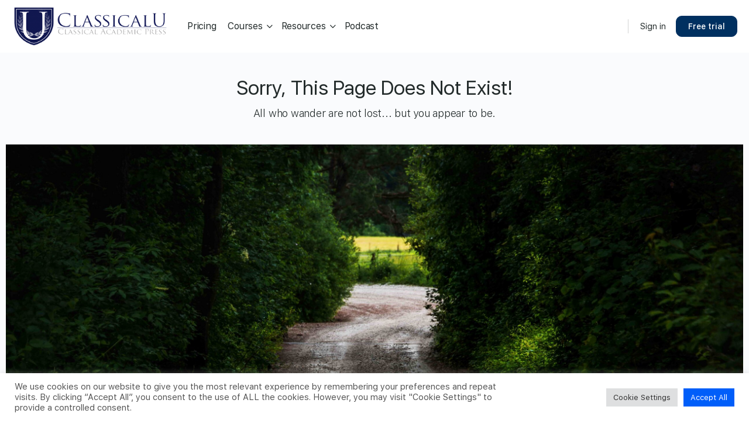

--- FILE ---
content_type: text/css
request_url: https://classicalu.com/wp-content/themes/classicalu-bb-theme-child/assets/css/custom.css?ver=945835603
body_size: 1526
content:
/*--------------------------------------------------------------
This is your custom stylesheet.

Add your own styles here to make theme updates easier.
To override any styles from other stylesheets, simply copy them into here and edit away.

Make sure to respect the media queries! Otherwise you may
accidentally add desktop styles to the mobile layout.
https://www.w3schools.com/css/css_rwd_mediaqueries.asp
--------------------------------------------------------------*/

/* Add icon to Team (i.e. Cohort) on My Account (i.e. Purchases) page */
.woocommerce-MyAccount-navigation
  li.woocommerce-MyAccount-navigation-link--teams
  a:before {
  content: "\e93d";
}

/* Add icon to Payment Method on My Account (i.e. Purchases) page */
.woocommerce-MyAccount-navigation
  li.woocommerce-MyAccount-navigation-link--payment-methods
  a:before {
  content: "\e8e6";
}

/* Add icon to Tax Exempt on My Account (i.e. Purchases) page */
.woocommerce-MyAccount-navigation
  li.woocommerce-MyAccount-navigation-link--tax-exempt
  a:before {
  content: "\e89f";
}

/* expand button size so "Change Seats" text on Team (i.e Cohort) setting page fits */
.woocommerce table.my_account_orders tbody td a.button {
  max-width: 120px;
}

/* Remove woocommerce breadcrumbs */
.woocommerce-breadcrumb {
  display: none;
}

/* Fix Gallery Images on Lessons */
.wp-block-gallery .blocks-gallery-item figure {
  flex-direction: column;
}

.wp-block-gallery .blocks-gallery-item img {
  max-height: 50%;
}

.wp-block-gallery .blocks-gallery-item img:only-child {
  max-height: 100%;
}

.wp-block-gallery .blocks-gallery-item figcaption {
  color: #000;
  position: relative;
  max-height: 50%;
  padding: 1em 0.7em 0.7em;
  background: linear-gradient(
    0deg,
    rgba(0, 0, 0, 0),
    rgba(0, 0, 0, 0) 0%,
    transparent
  );
  margin-top: 0.25em;
}

.wpProQuiz_content .wpProQuiz_questionList[data-type="essay"] form {
  flex-wrap: wrap;
  justify-content: center;
}

.wpProQuiz_content
  .wpProQuiz_questionList[data-type="essay"]
  form
  input[type="submit"] {
  position: static !important;
}

.woocommerce input.button {
  color: #fff;
}

/* LearnDash ProPanel Filter Tabs */
.ld-propanel-widget-filtering
  .ld-propanel-filters-wrap
  .table-actions-wrap
  .section-toggles
  a.button {
  color: #000 !important;
  background: #f9f9f9 !important;
  border-radius: 3px 3px 0 0;
  border-color: #ccc;
  border-bottom: none;
}

.ld-propanel-widget-filtering
  .ld-propanel-filters-wrap
  .table-actions-wrap
  .section-toggles
  a.button.active {
  background: #939597 !important;
}

/* LearnDash ProPanel Filter buttons for "Filter" and "Reset" */
.ld-propanel-widget-filtering
  .ld-propanel-filters-wrap
  .table-actions-wrap
  .reporting-actions
  button.button {
  color: #fff;
}

.ld-propanel-widget-filtering
  .ld-propanel-filters-wrap
  .table-actions-wrap
  .reporting-actions
  button.button:hover {
  color: #000;
}

/* LearnDash ProPanel Reporting Page Navigation */
.ld-propanel-widget .propanel-reporting button.button-simple {
  background: none;
  padding: 0.618em 1em;
}

/* LearnDash ProPanel Reporting Download Button */
.ld-propanel-widget .propanel-reporting button.reporting-download {
  display: flex;
  align-items: center;
  color: #fff;
}

.ld-propanel-widget .propanel-reporting button.reporting-download:hover {
  color: #000;
}

.notice {
  border: 0 solid #ed8936;
  border-left-width: 4px;
  background-color: #fefaf0;
  color: #c05621;
  padding-left: 0.25em !important;
  padding-right: 0.25em !important;
}

/* Bottom site-wide notice */
p.woocommerce-store-notice.demo_store {
  background-color: #11174f;
  bottom: 0;
  position: sticky;
  z-index: 9998;
}

/* Social sharing icons */
div.sfsi_plus_Sicons {
  z-index: 600 !important;
}

/* Hide courses and groups count */
body.bbp-user-page li#groups-personal-li span.count,
body.bbp-user-page li#courses-personal-li span.count {
  display: none;
}

/*
  If there is a submenu, the default styling made items with submenus have a margin on the sides of of 8x.
  It didn't look good.
  See https://3.basecamp.com/3177981/buckets/7969464/todos/6508982787
*/
.site-header #primary-navbar .primary-menu .menu-item>.ab-submenu .bb-sub-menu .menu-item.menu-item-has-children > a {
  margin: 0;
}

p.schole_group_team_name {
  display: none;
}

.menu-item a {
    display: flex;
    align-items: center;
}

.menu-item a i {
    margin-right: 10px;
}

.menu-item a .link-text {
    line-height: 1;
}

/* Consistent styling for all BuddyPanel menu items */
.bb-primary-menu .menu-item a {
    display: flex;
    align-items: center;
    padding: 12px 15px;
    min-height: 40px;
}

.bb-primary-menu .menu-item a i.bs-submenu-toggle {
    margin-left: 8px;  
    width: auto;       
    left: 75%;
  top: 15%;
  right: 0;
    font-size: 30px;   
}

.bb-primary-menu .menu-item a .link-text {
    line-height: 1;
    flex: 1;
}

/* Increase font size for all menu items */
.bb-primary-menu .menu-item a .link-text,
.bb-primary-menu .menu-item a,
.buddypanel-menu .menu-item a .link-text,
.buddypanel-menu .menu-item a,
.mobile-menu .menu-item a,
.side-panel-menu .menu-item a {
    font-size: 16px;
}

/* Ensure submenu items also get the font size */
.bb-primary-menu .sub-menu .menu-item a,
.buddypanel-menu .sub-menu .menu-item a,
.mobile-menu .sub-menu .menu-item a,
.side-panel-menu .sub-menu .menu-item a {
    font-size: 16px;
}

/* Keep submenu toggle icon size consistent */
.bb-primary-menu .menu-item a i.bs-submenu-toggle,
.buddypanel-menu .menu-item a i.bs-submenu-toggle,
.mobile-menu .menu-item a i.bs-submenu-toggle,
.side-panel-menu .menu-item a i.bs-submenu-toggle {
    font-size: 30px;
}

